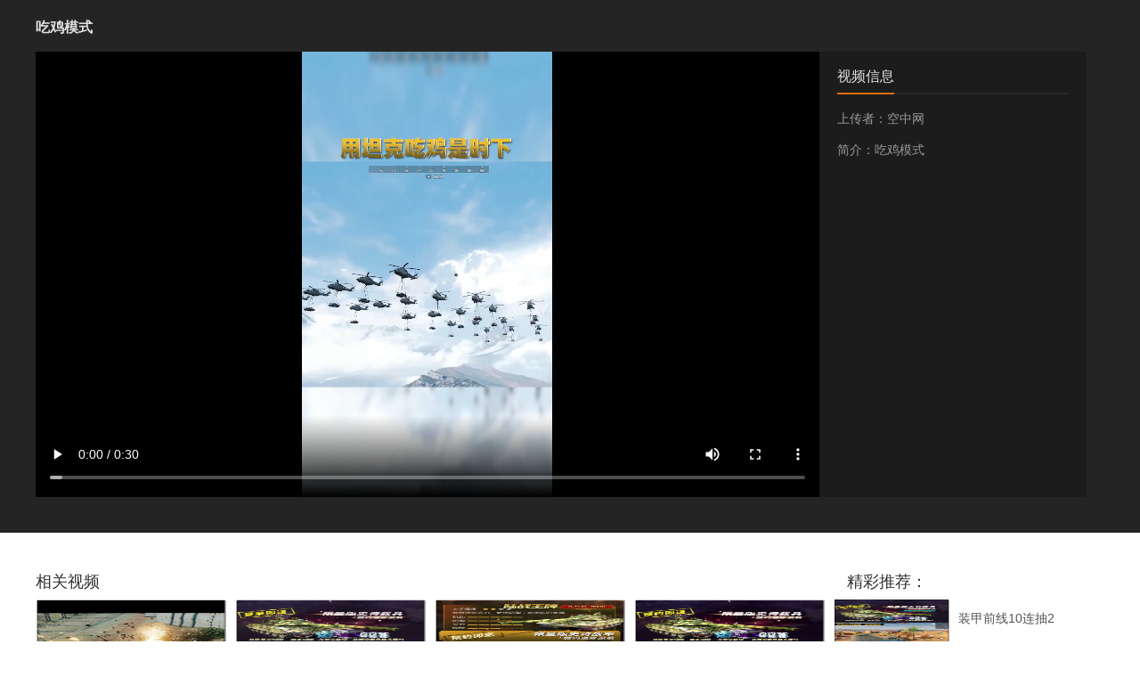

--- FILE ---
content_type: text/html
request_url: https://v.kongzhong.com/zzqx/20210318/10055.html
body_size: 1993
content:
<!DOCTYPE HTML>
<html>
<head>
<meta charset="gb2312">
<meta http-equiv="X-UA-Compatible" content="IE=edge">
<meta name="viewport" content="width=device-width, initial-scale=1">
<title>吃鸡模式_空中网</title>
<meta name="keywords" content="" />
<link href="/v2/css/style.css" rel="stylesheet">
<link href="http://vjs.zencdn.net/6.6.3/video-js.css" rel="stylesheet">
<style>
.video-js .vjs-big-play-button{margin: -0.75em 0 0 -1.5em;top:50%;left:50%;}
.container .viedo,.container .video-js,.container .my-video-dimensions{width:880px;height:500px;float: left;background: #000;}
</style>
</head>

<body>
<script src="http://www.kongzhong.com/public/js/pub-header.js" type="text/javascript"></script>
<script src="/v2/js/jquery.min.js"></script>
<script src="http://v.kongzhong.com/links.js" type="text/javascript"></script>
<script src="http://vjs.zencdn.net/6.6.3/video.js"></script>
<script>       
 videojs.options.flash.swf = "http://www.ouou.com/public/js/videojs/video-js.swf";
</script>
<div class="conbox">
    <div class="container">
        <h1>吃鸡模式</h1>
         <video id="my-video" class="viedo video-js" controls preload="auto" data-setup='{"techOrder": ["html5","flash","other supported tech"]}'>
    <source src="https://kzv.kongzhong.com/user02/%E5%90%83%E9%B8%A1%E6%A8%A1%E5%BC%8F.mp4?AWSAccessKeyId=kqt57grjf21wb0zmh6ps&Expires=1616054563&Signature=%2Fz8hjHG7p6OEjH6gce519MAb85Q%3D" type='video/mp4' width="100%" height="524">
      <p>To view this video please enable JavaScript, and consider upgrading to a web browser that
      <a href="http://videojs.com/html5-video-support/" target="_blank">supports HTML5 video</a>
    </p>
  </video>
    <div class="video-info">
        <h2><span>视频信息</span></h2>
        <p class="author">上传者：空中网</p>
        <p>简介：吃鸡模式</p>
    </div>
    </div>
</div>
<div class="container">
    <div class="mleft">
        <div class="h2">相关视频</div>
        <div class="list xg_list">
            
                                    
                    <div class="li">
                        <div class="img"><a target="_blank" href="http://v.kongzhong.com/zzqx/20210319/10151.html"><img src="http://img.kongzhong.com/video/20210319/10297.jpg"><span></span></a></div>
                        <p><a target="_blank" href="http://v.kongzhong.com/zzqx/20210319/10151.html">装甲战争手游</a></p>
                    </div>
                
                                    
                    <div class="li">
                        <div class="img"><a target="_blank" href="http://v.kongzhong.com/zzqx/20210319/10150.html"><img src="http://img.kongzhong.com/video/20210319/10296.jpg"><span></span></a></div>
                        <p><a target="_blank" href="http://v.kongzhong.com/zzqx/20210319/10150.html">战争之王(模板修改)</a></p>
                    </div>
                
                                    
                    <div class="li">
                        <div class="img"><a target="_blank" href="http://v.kongzhong.com/zzqx/20210319/10149.html"><img src="http://img.kongzhong.com/video/20210319/10295.jpg"><span></span></a></div>
                        <p><a target="_blank" href="http://v.kongzhong.com/zzqx/20210319/10149.html">装甲前线（装甲战争）</a></p>
                    </div>
                
                                    
                    <div class="li">
                        <div class="img"><a target="_blank" href="http://v.kongzhong.com/zzqx/20210319/10148.html"><img src="http://img.kongzhong.com/video/20210319/10294.jpg"><span></span></a></div>
                        <p><a target="_blank" href="http://v.kongzhong.com/zzqx/20210319/10148.html">游戏画面 -1</a></p>
                    </div>
                
                                    
                    <div class="li">
                        <div class="img"><a target="_blank" href="http://v.kongzhong.com/zzqx/20210319/10147.html"><img src="http://img.kongzhong.com/video/20210319/10293.jpg"><span></span></a></div>
                        <p><a target="_blank" href="http://v.kongzhong.com/zzqx/20210319/10147.html">游戏画面 -1-宽屏</a></p>
                    </div>
                
                                    
                    <div class="li">
                        <div class="img"><a target="_blank" href="http://v.kongzhong.com/zzqx/20210319/10146.html"><img src="http://img.kongzhong.com/video/20210319/10292.jpg"><span></span></a></div>
                        <p><a target="_blank" href="http://v.kongzhong.com/zzqx/20210319/10146.html">游戏推荐三</a></p>
                    </div>
                
                                    
                    <div class="li">
                        <div class="img"><a target="_blank" href="http://v.kongzhong.com/zzqx/20210319/10145.html"><img src="http://img.kongzhong.com/video/20210319/10291.jpg"><span></span></a></div>
                        <p><a target="_blank" href="http://v.kongzhong.com/zzqx/20210319/10145.html">装甲步战车</a></p>
                    </div>
                
                                    
                    <div class="li">
                        <div class="img"><a target="_blank" href="http://v.kongzhong.com/zzqx/20210319/10144.html"><img src="http://img.kongzhong.com/video/20210319/10290.jpg"><span></span></a></div>
                        <p><a target="_blank" href="http://v.kongzhong.com/zzqx/20210319/10144.html">以前玩坦克VS现在玩2-宽屏</a></p>
                    </div>
                
                                    
                    <div class="li">
                        <div class="img"><a target="_blank" href="http://v.kongzhong.com/zzqx/20210319/10143.html"><img src="http://img.kongzhong.com/video/20210319/10289.jpg"><span></span></a></div>
                        <p><a target="_blank" href="http://v.kongzhong.com/zzqx/20210319/10143.html">以前玩战车VS现在玩-宽屏</a></p>
                    </div>
                
                                    
                    <div class="li">
                        <div class="img"><a target="_blank" href="http://v.kongzhong.com/zzqx/20210319/10142.html"><img src="http://img.kongzhong.com/video/20210319/10288.jpg"><span></span></a></div>
                        <p><a target="_blank" href="http://v.kongzhong.com/zzqx/20210319/10142.html">以前VS现在 无黑边</a></p>
                    </div>
                
                                    
                    <div class="li">
                        <div class="img"><a target="_blank" href="http://v.kongzhong.com/zzqx/20210319/10141.html"><img src="http://img.kongzhong.com/video/20210319/10287.jpg"><span></span></a></div>
                        <p><a target="_blank" href="http://v.kongzhong.com/zzqx/20210319/10141.html">以前玩坦克VS现在玩</a></p>
                    </div>
                
                                    
                    <div class="li">
                        <div class="img"><a target="_blank" href="http://v.kongzhong.com/zzqx/20210319/10140.html"><img src="http://img.kongzhong.com/video/20210319/10286.jpg"><span></span></a></div>
                        <p><a target="_blank" href="http://v.kongzhong.com/zzqx/20210319/10140.html">以前玩坦克VS现在玩2</a></p>
                    </div>
                
        </div>
    </div>
    <!--精彩推荐-->
    <div class="mright">
        <div class="h2">精彩推荐：</div>
       <div class="xg_box">
            <ul class="good-video">
                 
                    <li><a href="http://v.kongzhong.com/zzqx/20210319/10157.html" target="_blank"><img src="http://img.kongzhong.com/video/20210319/10303.jpg"  ><span>装甲前线10连抽2</span></a></li>               
                
                    <li><a href="http://v.kongzhong.com/zzqx/20210319/10156.html" target="_blank"><img src="http://img.kongzhong.com/video/20210319/10302.jpg"  ><span>装甲前线10连抽1</span></a></li>               
                
                    <li><a href="http://v.kongzhong.com/zzqx/20210319/10155.html" target="_blank"><img src="http://img.kongzhong.com/video/20210319/10301.jpg"  ><span>自行火箭炮</span></a></li>               
                
                    <li><a href="http://v.kongzhong.com/zzqx/20210319/10154.html" target="_blank"><img src="http://img.kongzhong.com/video/20210319/10300.jpg"  ><span>装甲前线10连抽改版</span></a></li>               
                
                    <li><a href="http://v.kongzhong.com/zzqx/20210319/10153.html" target="_blank"><img src="http://img.kongzhong.com/video/20210319/10299.jpg"  ><span>装甲投放-美苏对比-样片01</span></a></li>               
                
                    <li><a href="http://v.kongzhong.com/zzqx/20210319/10152.html" target="_blank"><img src="http://img.kongzhong.com/video/20210319/10298.jpg"  ><span>装甲前线10连抽带字幕</span></a></li>               
                   
            </ul>
        </div>
    </div>
</div>
<link type="text/css" href="https://stc2.kongzhong.com/public/kong/footer.css?v=20180123" rel="stylesheet"/>
<script src="http://www.kongzhong.com/public/js/pub-footer.js"  charset="utf-8" type="text/javascript"></script>
<script src="/v2/js/js.js"></script>
</body>
</html>
<script>
var ImgSrc="http://img.kongzhong.com/video/20210318/10196.jpg";
    if (ImgSrc =='') {
        $("#my-video").removeAttr("poster"); 
    } else{
        $("#my-video").attr('poster', ImgSrc );
    };
</script>
